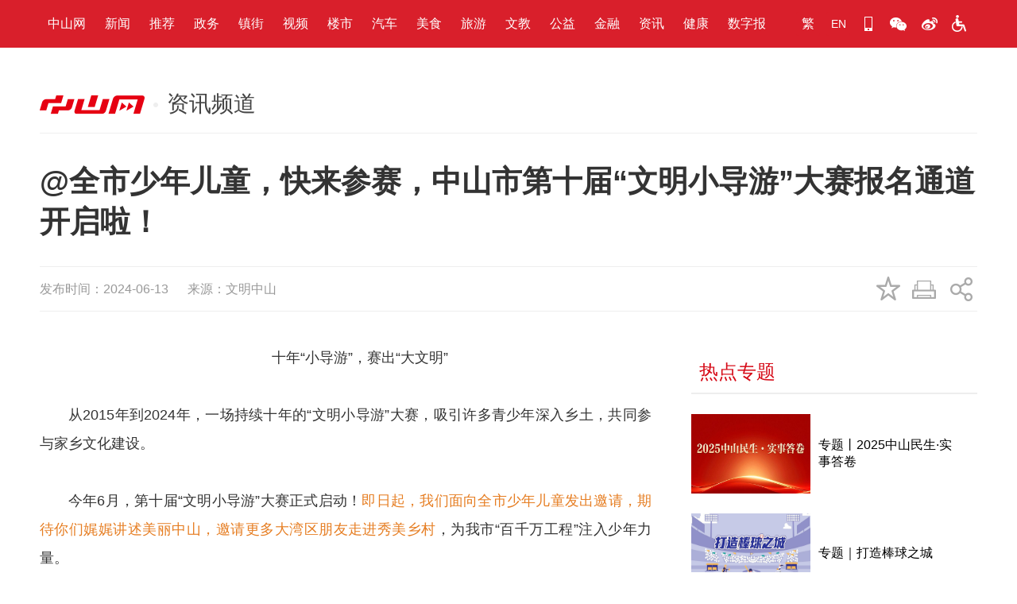

--- FILE ---
content_type: text/html; charset=utf-8
request_url: https://www.zsnews.cn/trade/index/view/cateid/45/id/730144.html
body_size: 9205
content:
<!DOCTYPE html>
<html>
	<head><script language="javascript">(function () {var url = window.location.href;if (!(/[\?\&]platform=/gi).test(url)) {if ((/iPhone|iPad|iPod|iOS|Android|Mobile|Phone/gi).test(navigator.userAgent)) {(url.indexOf("#") == -1?(document.location.href += (url.indexOf("?") == -1 ? "?" : "&") + "platform=mobile"):(document.location.href = url.replace("#","?platform=mobile#")))}}})()</script>
		<meta charset="utf-8">
		<meta http-equiv="X-UA-Compatible" content="IE=edge,chrome=1">
		<title>@全市少年儿童，快来参赛，中山市第十届“文明小导游”大赛报名通道开启啦！-资讯频道 - 中山网</title>
		<meta name="keywords" content="@全市少年儿童，快来参赛，中山市第十届“文明小导游”大赛报名通道开启啦！ 资讯频道 - 中山网">
		<meta name="description" content="十年“小导游”，赛出“大文明”从2015年到2024年，一场持续十年的“文明小导游”大赛，吸引许多青少年深入乡土，共同参与家乡文化建设。今年6月，第十届“文明小导游”大赛正式启动！即日起，我们面向全市…">
		<meta itemprop="name" content="@全市少年儿童，快来参赛，中山市第十届“文明小导游”大赛报名通道开启啦！">
		<meta itemprop="url" content="http://zsnews.cn/trade/index/view/cateid/45/id/730144.html">
		<meta itemprop="keywords" content="@全市少年儿童，快来参赛，中山市第十届“文明小导游”大赛报名通道开启啦！">
		<meta itemprop="dateCreated" content="2024-06-13 09:02:58">
		<meta itemprop="dateModified" content="2024-06-13 09:02:58">
		<!--通用样式-->
<link rel="stylesheet" type="text/css" href="//img3.zsnews.cn/static/common/css/style.css">
<!--/通用样式-->
<!--通用广告样式-->
<link rel="stylesheet" type="text/css" href="//img3.zsnews.cn/static/common/css/ad.css">
<script src="//img3.zsnews.cn/static/js/jquery-1.10.2.min.js"></script>
<script src="//img3.zsnews.cn/static/common/js/ad.js" ></script>
		<style>.player{width:600px;margin:0 auto;}</style>
	</head>
	<body>
		<link rel="stylesheet" type="text/css" href="/static/common/css/top.css">
<div class="top">
	<div class="container clearfix">
		<div class="floatL top-nav">
			<a href="//www.zsnews.cn" target="_blank">中山网</a>
			<a href="//www.zsnews.cn/news/index/lists.html" target="_blank">新闻</a>
			<a href="//www.zsnews.cn/recommend.html" target="_blank">推荐</a>
			<a href="//www.zsnews.cn/wz.html" target="_blank">政务</a>
			<a href="//www.zsnews.cn/town.html" target="_blank">镇街</a>
			<a href="//www.zsnews.cn/video.html" target="_blank">视频</a>
			<a href="//house.zsnews.cn/" target="_blank">楼市</a>
			<a href="//www.zsnews.cn/car.html" target="_blank">汽车</a>
			<a href="//www.zsnews.cn/food.html" target="_blank">美食</a>
			<a href="//www.zsnews.cn/travel.html" target="_blank">旅游</a>
			<a href="//www.zsnews.cn/edu.html" target="_blank">文教</a>
			<a href="//www.zsnews.cn/gongyi.html" target="_blank">公益</a>
			<a href="//www.zsnews.cn/jrzh.html" target="_blank">金融</a>
			<a href="//www.zsnews.cn/trade.html" target="_blank">资讯</a>
			<a href="//www.zsnews.cn/health.html" target="_blank">健康</a>
			<a href="//epaper.zsnews.cn/" target="_blank">数字报</a>
		</div>
		<div class="floatR clearfix">
			<!--a href="#" class="top-span" title="英文版">EN</a-->
			<a class="top-span" href="javascript:StranBody()" id="StranLink">繁</a>
			<a class="top-span" href='//en.zsnews.cn' title="Zhongshan,China"><span>EN</span></a>
			<a href="/?platform=mobile" class="top-span phone" title="中山网手机移动端" target="_blank"></a>
			<!--<a href="//zsnews.cn/app/" class="top-span" title="中山网App下载" target="_blank">App</a>-->
			<a href="//www.zsnews.cn/news/index/view/cateid/39/id/563425.html" class="top-span wechat" title="中山网官方微信" target="_blank"></a>
			<a href="https://weibo.com/zswww" class="top-span weibo" title="中山网官方微博" target="_blank"></a>
			<!--
			<a href="" class="top-span s-routine" title=""></a>
			<a href="" class="top-span voice"></a>-->
			<a href="http://wza.zsnews.cn/.m/turbowas/a.jsp?entryUri=/&entryDomain=https://www.zsnews.cn" target="_self" class="top-span obstacle"></a>
		</div>
	</div>
</div>
		<!--div class="container"></div-->
		<div class="container">
			<div class="container">
	<a href="http://www.zsnews.cn/trade/index/index.html"><div class="tree-nav">
		<span class="tree-nav-large">资讯频道</span>
	</div>
	</a>
</div>
			<!--新闻引题、标题、副标题-->
			<div class="artcle-title-panel">
								<div class="article-title mT20">@全市少年儿童，快来参赛，中山市第十届“文明小导游”大赛报名通道开启啦！</div>
							</div>
			<!--/ 新闻引题、标题、副标题-->

			<!--发布时间 来源etc -->
			<div class="article-meta clearfix">
				<div class="floatL">
					<span>发布时间：2024-06-13</span>
					<span class="pL20">来源：文明中山</span>				</div>
				<div class="a-m-right  floatR">
					<a class="article-collect" onclick="add_favorite('@全市少年儿童，快来参赛，中山市第十届“文明小导游”大赛报名通道开启啦！',location.href)"></a>
					<a class="article-print" href="#" onclick="window.print();return false;"></a>
					<span class="bdsharebuttonbox article-share">
						<a href="#" class="bds_more share_more" data-cmd="more"></a>
					</span>
				</div>
			</div>
			<!--/ 发布时间 来源etc -->
		</div>

		<div class="container mT40 clearfix">
			<div class="main-left">
				<!-- 新闻内容 -->
				<div class="article-content">
										<div class="j-content" data-originalid="0"><section><section><section><section><p style="text-align: center;">十年“小导游”，赛出“大文明”</p><p>从2015年到2024年，一场持续十年的“文明小导游”大赛，吸引许多青少年深入乡土，共同参与家乡文化建设。</p><p>今年6月，第十届“文明小导游”大赛正式启动！<span style="color: #e67e23;">即日起，我们面向全市少年儿童发出邀请，期待你们娓娓讲述美丽中山，邀请更多大湾区朋友走进秀美乡村</span>，为我市“百千万工程”注入少年力量。</p></section></section></section><section><section><section><section><section><section><section><section><section><p style="text-align: center;"><span style="color: #e67e23;">——※※※※※——</span></p></section></section></section><section><section><section><section><section><section><section></section></section></section></section><section><section><p style="text-align: center;"><strong><span style="color: #e67e23;">【活动主题】</span></strong></p></section></section><section><section><section></section></section></section></section></section><section><p style="text-align: center;">少年聚力“百千万”&nbsp; &nbsp;齐话香山新图景</p></section></section></section></section></section></section><section><section><p style="text-align: center;"><strong><span style="color: #e67e23;">【活动时间】</span></strong></p></section></section><section><section><section><section></section></section></section></section><section><section><p style="text-align: center;">2024年6月—2024年9月</p></section></section><section><section><p style="text-align: center;"><strong><span style="color: #e67e23;">【活动对象】</span></strong></p></section></section><section><section><section><section></section></section></section></section><section><section><p style="text-align: center;">中山市小学、初中在读学生<br/>（不设分组）</p></section></section><section><section><p style="text-align: center;"><strong><span style="color: #e67e23;">【指导单位】</span></strong></p></section></section><section><section><section><section></section></section></section></section><section><section><p style="text-align: center;">中山市“百千万工程”指挥部办公室</p><p style="text-align: center;"><strong><span style="color: #e67e23;">【主办单位】</span></strong></p></section></section><section><section><section><section></section></section></section></section><section><section><p style="text-align: center;">中山市精神文明建设办公室<br/>中山市文化广电旅游局<br/>中山市教育和体育局</p></section></section><section><section><p style="text-align: center;"><strong><span style="color: #e67e23;">【执行单位】</span></strong></p></section></section><section><section><section><section></section></section></section></section><section><section><p style="text-align: center;">中山报业传媒股份有限公司</p></section></section></section></section><p style="text-align: center;"><span style="color: #e67e23;">——※※※※※——</span></p><p><strong><span style="color: #e67e23;">一、海选报名（6月12日—7月15日）</span></strong></p><section><section><section><section><p>海选报名采用镇街推荐和自主报名的形式参与，线上报名系统入口已开放，所有选手均可先提交参赛申请表，并于报名截止前提交海选讲解视频作品。</p><p>1.&nbsp;各镇街教体事务中心自行组织选拔，推选3名选手参加全市海选赛，直属学校每校2个名额。</p><p>2.&nbsp;全市小学、中学在读学生均可自主报名，无需经过镇街推荐，不限人数。</p><p><strong>*报名要求：</strong></p><p>参赛选手通过组委会指定的10条线路，选择其中1条（可选择性讲解所选线路中的景点），结合中山市“百千万工程”农文旅融合发展案例及文明旅游理念，讲解乡村振兴的新变化和新特点，包括不限于特色景区、特色民宿、非遗元素、民俗文化等，限时2分钟。（线路资料见文末）</p><p style="text-align: center;"><strong>扫描二维码去报名↓↓<br/></strong></p><p class="zsplus-image" style="text-align: center;"><img src="https://img3.zsnews.cn/uploads/remote/2024/06/13/666a6686e6cbd.png"/></p></section></section><section><section><p><strong><span style="color: #e67e23;">二、海选赛培训（7月8日）</span></strong></p></section></section><section><section><section><p>组织报名选手开展培训指导，邀请资深金牌导游开展海选赛培训，讲解海选视频录制注意事项和参赛指引，培训后继续完善上传参赛视频作品。</p></section></section></section><section><p><strong><span style="color: #e67e23;">三、半决赛入围选拔（7月18日—7月23日）</span></strong></p></section><section><section><p>组委会组建评审团，对参赛选手报送的展示视频进行初审，对初审通过的选手开放网络展示，根据网络热度和专家评审，确定60名选手晋级全市半决赛。</p></section></section><section></section><section><section><section><section><section><section><p><strong><span style="color: #e67e23;">四、半决赛赛前培训（7月27日）</span></strong></p></section></section></section></section></section></section><section><section><p>由熟悉“百千万工程”和文明实践的专家导师、金牌导游带领入围选手实地走访特色村落，现场模拟讲解，提升选手综合导游能力。</p></section></section><section></section><section><section><section><section><section><section><p><strong><span style="color: #e67e23;">五、全市半决赛（8月24日—8月25日）</span></strong></p></section></section></section></section></section></section><section><section><p>每位选手脱稿讲解3分钟，评审团现场评选，合计16名选手晋级总决赛。</p></section></section><section></section><section><section><section><section><section><p><strong><span style="color: #e67e23;">六、总决赛赛前培训（9月8日）</span></strong></p></section></section></section></section></section><section><section><p>邀请专家导师为全市16强选手开展总决赛赛前培训，帮助选手润色讲解稿件，给选手现场模拟讲解提出改进建议，提升总决赛展演水平。</p></section></section><section></section><section><section><section><section><section><p><strong><span style="color: #e67e23;">七、全市总决赛暨颁奖典礼（9月21日）</span></strong></p></section></section></section></section></section><section><section><p>比赛形式为“文明旅游情景剧展演”，参赛选手需准备与主题相关的情景剧内容并安排助演嘉宾（1—5人），每人限时展演5分钟。</p></section></section><section></section><section><section><section><section><section><p><strong><span style="color: #e67e23;">八、实践活动（9月下旬）</span></strong></p></section></section></section></section></section><section><section><p>赛后组建中山市“文明小导游”讲解员队伍，录制旅游导赏宣传片，开展文明旅游巡讲活动，加大文明旅游宣传力度，提高市民群众文明旅游意识。</p></section></section><section></section></section></section><p style="text-align: center;"><strong><span style="color: #e67e23;">【奖项设置】</span></strong></p><section><section><section><section><section><section><section></section></section></section></section></section></section></section><section><section><section><p><span style="text-decoration: underline;"><strong>半决赛</strong></span></p><p>优秀小导游60名</p></section></section><section><section><section><section><section><section><section><section><p><span style="text-decoration: underline;"><strong>总决赛</strong></span></p></section></section></section></section><section><section></section></section></section></section></section><section><section><section><img src="https://img3.zsnews.cn/uploads/remote/2024/06/13/666a66871bebe.png"/></section></section></section><section><section><p style="text-align: center;">欢迎扫码查看赛事主题线路介绍<br/>及往届赛事精彩回顾<br/>中山市第十届“文明小导游”大赛<br/>等你来参加！</p><p class="zsplus-image"><img src="https://img3.zsnews.cn/uploads/remote/2024/06/13/666a66873e9d3.png"/></p></section></section></section></section><section><p style="text-indent: 0em;">咨询电话：18924503189（团团老师）<br/>咨询时间：工作日9:00-18:00</p></section></section><p class="tpl-ext-info" style="text-indent: 0px; font-size: 12px; color: rgb(127, 127, 127);">◆编辑：龙慧◆二审：陈吉春◆三审：周亚平</p></div>
					<div class="article-author mT30">
									                    <!--2020-02-20作者两字不显示-->
			                    <span></span>
			                <span class="pL10">责任编辑：龙慧</span>					</div>
				</div>
				<!--/ 新闻内容 -->
				<div class="h40"></div>
				<div class="r-nav  load-list-title hide fixed-relative">
					<a class="txt-red pL10" href="javascript:void(0)" target="_blank">相关报道</a>
				</div>
				<!--相关报道-->
				<ul class="l-list load-more-wrap mT40">
					
				</ul>
				<!--/ 相关报道-->
				

			</div>
			
			<div class="main-right">
				<!--二维码 广告位-->
								<!--/ 二维码 广告位-->
				<!--热点专题-->
				<div class="r-nav mT20">
	<a class="txt-red pL10" href="//www.zsnews.cn/recommend.html" target="_blank">热点专题</a>
</div>
<div class="mT20">
	<ul class="right-hot"><li class="r-hot-item"><a target="_blank" href="/news/index/view/cateid/83/id/767772.html"><img class="r-hot-pic" title="专题丨2025中山民生·实事答卷" src="https://zsrbapp.zsnews.cn/upload/20260114/gkzYD0GCrMCHFxfLBteGB7JhIhUrJJLpoShaopBw.jpg"><span class="r-hot-txt">专题丨2025中山民生·实事答卷</span><!--span class="ms-tit">专题</span--></a></li><li class="r-hot-item"><a target="_blank" href="/news/index/view/cateid/83/id/765531.html"><img class="r-hot-pic" title="专题｜打造棒球之城" src="https://zsrbapp.zsnews.cn/upload/20251121/NFxnqmprqL4zmO8mVZzyLwSNRb1U9ATcQNahMos0.jpg"><span class="r-hot-txt">专题｜打造棒球之城</span><!--span class="ms-tit">专题</span--></a></li><li class="r-hot-item"><a target="_blank" href="/news/index/view/cateid/83/id/765529.html"><img class="r-hot-pic" title="专题丨残特奥会 为爱启航" src="https://zsrbapp.zsnews.cn/upload/20251125/G0xaqrYBFJN1D7hondZ3GpvhhQetkAwx7ruapbLz.jpg"><span class="r-hot-txt">专题丨残特奥会 为爱启航</span><!--span class="ms-tit">专题</span--></a></li><li class="r-hot-item"><a target="_blank" href="/news/index/view/cateid/83/id/765527.html"><img class="r-hot-pic" title="专题 | 牢记殷殷嘱托 增创新优势 实现新突破" src="https://zsrbapp.zsnews.cn/upload/20251202/ShPinb86MDwKYHnOP7ZkzsoEv7T7A9fPab9Wcsyt.jpg"><span class="r-hot-txt">专题 | 牢记殷殷嘱托 增创新优势 实现新突破</span><!--span class="ms-tit">专题</span--></a></li><li class="r-hot-item"><a target="_blank" href="/news/index/view/cateid/83/id/764484.html"><img class="r-hot-pic" title="专题丨美丽中山 暖冬乐购" src="https://zsrbapp.zsnews.cn/upload/20251120/yEfdazHKhrFDhY7bI1gWqeqhPwNTggjOG3g1eV1Q.jpg"><span class="r-hot-txt">专题丨美丽中山 暖冬乐购</span><!--span class="ms-tit">专题</span--></a></li></ul>
</div>
				<!--/热点专题-->
			</div>
		</div>
		<script src="/static/common/js/jquery.lazyload.js"></script>
		
<div class="container mT40">
<div class="statement">
<div class="statement_title">版权与免责声明：</div>
<div class="t2">① 凡本网注明“来源”为“中山日报”、“中山商报”、“中山网”的所有文字、图片和视频，版权均属中山网所有，任何媒体、网站或个人未经本网协议授权不得转载、链接、转贴或以其他方式复制发表。已经被本网协议授权的媒体、网站，在下载使用时必须注明“来源：中山网”，违者本网将依法追究责任。 </div>
<div class="t2">② 本网未注明“来源”为“中山日报”、“中山商报”、“中山网”的文/图等稿件均为转载稿，本网转载出于传递更多信息之目的，并不意味着赞同其观点或证实其内容的真实性。如其他媒体、网站或个人从本网下载使用，必须保留本网注明的“来源”，并自负版权等法律责任。如擅自篡改为“来源：中山网”，本网将依法追究责任。如对文章内容有疑议，请及时与我们联系。 </div>
<div class="t2">③ 如本网转载涉及版权等问题，请作者在两周内速来电或来函与中山网联系。</div>
<div class="t2">联系人：陈小姐（电话：0760-88238276）。</div>
</div>
</div>
<script type="text/javascript">
    //百度分享
	window._bd_share_config={"common":{"bdSnsKey":{},"bdText":"","bdMini":"2","bdMiniList":false,"bdPic":"","bdStyle":"0","bdSize":"16"},"share":{}};with(document)0[(getElementsByTagName('head')[0]||body).appendChild(createElement('script')).src='/static/libaray/baiduShare/static/api/js/share.js?v=89860593.js?cdnversion='+~(-new Date()/36e5)];
	// 兼容日报稿件<p><img.*><br/>&nbsp;xxxx</p>文字不居中
	//$('.article-content img').parent('p').css('text-align','center');
	// ajax推荐新闻公用变量
    var gv_recommend = {
        'ajax_recommend_url' : '/news/ajax/recommend.html',
        'categoryid' : '45',
        'module' : 'trade',
        'newsid'  : '730144'
    };
    // ajax统计数公用变量
    var gv_click = {
        'ajax_click_url' : ''
    }
</script>
<script src='//form.zsnews.cn/newsapi/click/newsid/730144'></script><script src="/static/common/js/content.js"></script>
<script>
if ($('.tpl-ext-info').length == 0) {
	$('.article-author').removeClass('none');
}
$('.tpl-ext-info').css({'font-size':'16px'});
$('.zsrbapp-publish-info').css({'display':'block'});
$('.zsrbapp-publish-info span').css({'font-size':'16px'});
for(var i = 0; i < $('.article-content video').length; i++) {
	var _vparent = $('.article-content video').eq(i).parent();
	$('.article-content video').eq(i).css('width', '100%');
	//_vparent.text().trim() == '' ? _vparent.css('text-indent', '0') : '';
	_vparent.css('text-indent', '0');
}
$('video').siblings('p').eq(0).css({'display': 'block', 'text-align': 'center'});
</script>



		
<style>
	a {
		text-decoration: none;
		color: #333;
	}
	.mT30 {
		margin-top: 30px;
	}
	.footer {
		border-top: 3px solid #d81623;
		text-align: center;
		font-size: 13px;
		color: #999999;
		padding: 20px 0 50px;
		width: 1180px;
		margin: 60px auto 0;
		line-height: 1.8;
	}
	.footer-one{
		color: #333333;
		font-size: 16px;

	}
	.footer-one span{
		padding: 0 15px;
		color: #999;
	}
	.footer-panel a{
		color: #999999;
	}
</style>


<div class="footer">
	<div class="footer-one">
	    <!--<a href="">中山日报报业集团简介</a>
	    <span>-</span>-->
	    <a href="/zhuanti/2020/zswwzjj/index.html">网站简介</a>
	    <span>-</span>
	    <a href="//www.zsnews.cn/news/page/index/id/10.html">版权声明</a>
	    <span>-</span>
	    <a href="//www.zsnews.cn/news/page/index/id/11.html">用户协议</a>
	    <!--span>-</span>
	    <a href="/news/index/view/cateid/35/id/499875.html">诚聘英才</a-->
	</div>
	<div class="mT30 footer-panel">
	    <div>
	        <a href="//www.zsnews.cn/news/page/index/id/13.html">互联网新闻信息服务许可证  编号：44120220022</a> |
	        <!--a href="http://www.zsnews.cn/cert/XinXiChuanBo.jpg">信息网络传播视听节目许可证号1908249</a-->
	        <a href="//www.zsnews.cn/news/page/index/id/14.html">互联网视听节目服务（AVSP）许可证号：119330005</a> |
	        <a href="//www.zsnews.cn/cert/dsjmzzxkz.jpg">广播电视节目制作经营许可证（粤）字第01845号</a>
	    </div>
	    <div>
	        <a href="https://beian.miit.gov.cn/">粤ICP备13033288号</a> |
	        <a href="http://www.beian.gov.cn/portal/registerSystemInfo?recordcode=44200002005034">粤公网安备44200002005034号</a> |
	        增值电信业务经营许可证：<a href="http://www.zsnews.cn/cert/icp.jpg">粤B2-20160575</a>、<a href="http://www.zsnews.cn/cert/icp2022.jpg">B1-20203854</a></div>
	    <div>广告专线：(0760)88881052 88238276　采编热线：(0760)88881029　技术热线：(0760)88881015</div>
	    <div>联系邮箱：zsweditor@qq.com  违法和不良信息举报电话：88881029、88238276</div>
	</div>
	<div class="mT30">本网站由中山网版权所有，未经授权禁止复制或建立镜像　广东中山网传媒信息科技有限公司负责制作维护</div>
</div>

<!--回到顶部-->
<div class="asid_share" id="asid_share">
	<div class="asid_share_box relative" style="display:none;">
		<a href="#"><img alt="返回顶部" title="返回顶部" class="adid_icon" src="/static/common/images/icon_back.png"></a>
	</div>
</div>
<link rel="stylesheet" type="text/css" href="/static/common/css/share.css">
<!--回到顶部-->
<script>
  if(typeof $ == 'undefined'){
    document.write('<script src="\/static\/common\/js\/jquery.min.js"><\/script>');
  }
</script>
<script src="/static/common/js/jQuery.hhShare.min.js"></script>
<script type="text/javascript">

    $(function(){
        $('#asid_share').hhShare({
            cenBox     : 'asid_share_box',  //里边的小层
            icon       : 'adid_icon',
            addClass   : 'red_bag',
            titleClass : 'asid_title',
            showBox    : 'asid_sha_layer' //鼠标划过显示图层
        });
        scrollTopFix();
        function scrollTopFix(){
            var w = $(window).width();
            var l = (w-1180)/2 - 10;
            $(".asid_share").css('right',l - $('.asid_share').width());
        }

    });

</script>
<script src="https://tj.zsnews.cn/preload?channel=2018zsnews_pc_trade_index&cateid=45&id=730144"></script>
<!--script>
  	var _mtac = {};
  	(function() {
  		var mta = document.createElement("script");
  		mta.src = "//pingjs.qq.com/h5/stats.js?v2.0.4";
  		mta.setAttribute("name", "MTAH5");
  		mta.setAttribute("sid", "500729015");
  		mta.setAttribute("cid", "500729016");
  		var s = document.getElementsByTagName("script")[0];
  		s.parentNode.insertBefore(mta, s);
  	})();
</script-->
<!--script src="https://p.wts.xinwen.cn/dot-wts/spm.js"></script>
<script>
    if(window.spm){
        // 初始化配置
        spm.config({
            protocol: 'i',
            siteId: "zm1239-001",
            additionalInfo: {
                targetID: "730144",                organization: "zm1239",
                // 上报进入事件
                category: 'event',
                action: 'comeIn'

            }
        })
    }
    window.onbeforeunload = function () {
        // 上报离开事件
        spm.push({ category: 'event', action: 'leave' });
    };
    // 新华网埋点推送关闭2022-05-12
</script-->
		<script src="/static/common/js/Std_StranJF.js"></script>
<script>
	// 过滤以前图片含.asp图片详情地址的链接
	if ($('.article-content').length > 0) {
		var c = $('.article-content').html();
		var pattern = /<a[^>]*\.asp[^>]*>/igm;
		var arr = c.match(pattern);
		if (arr && arr.length > 0) {
			for(var i in arr) {
				c = c.replace(arr[i], '<a>');
			}
			$('.article-content').html(c);
		}
	}

	// 如果内容有编辑信息就隐藏.article-author的内容
	if ( $('.article-content p').last().text().indexOf('编辑：') !== -1) {
		$('.article-author').hide();
	}
	if ( $('.tpl-ext-info').length > 0) {
		$('.article-author').hide();
	}
</script>

<script>
// 阿里前端监控
!(function(c,b,d,a){c[a]||(c[a]={});c[a].config={pid:"f6zvloeh38@c6b62d8be16c656",appType:"web",imgUrl:"https://arms-retcode.aliyuncs.com/r.png?",sendResource:true,enableLinkTrace:true,behavior:true};with(b)with(body)with(insertBefore(createElement("script"),firstChild))setAttribute("crossorigin","",src=d)})(window,document,"https://retcode.alicdn.com/retcode/bl.js","__bl");
</script>
	</body>
</html>

--- FILE ---
content_type: text/html; charset=utf-8
request_url: https://www.zsnews.cn/news/ajax/recommend.html?callback=jQuery110201251954812618954_1768533843108&newsid=730144&cateid=45&_=1768533843109
body_size: 718
content:
jQuery110201251954812618954_1768533843108({"status":1,"info":[{"newsid":767871,"categoryid":45,"title":"\u7528\u5fc3\u7528\u60c5\u5b88\u62a4\uff01\u4e2d\u5c71\u56fd\u5bff\u9996\u521b\u201c\u4fdd\u9669+\u6551\u63f4\u201d\u6a21\u5f0f\u968f\u4f01\u51fa\u6d77","logo":"\/uploads\/download\/3777248247842c840947b52b317eb77d_c_449x337.jpg","source":"\u4e2d\u56fd\u4eba\u5bff\u4e2d\u5c71\u5206\u516c\u53f8","attribute":"","createtime":1768529141,"date":"2026-01-16","web_title":"\u7528\u5fc3\u7528\u60c5\u5b88\u62a4\uff01\u4e2d\u5c71\u56fd\u5bff\u9996\u521b\u201c\u4fdd\u9669+\u6551\u63f4\u201d\u6a21\u5f0f\u968f\u4f01\u51fa\u6d77","url":"\/\/www.zsnews.cn\/trade\/index\/view\/cateid\/45\/id\/767871.html"},{"newsid":767838,"categoryid":45,"title":"\u6751\u4e66\u8bb0\u62ff\u634f\u6d41\u91cf\u5bc6\u7801\u5e26\u5168\u6751\u5e74\u6536\u7a81\u7834\u4e09\u5343\u4e07","logo":"\/uploads\/images\/20260115\/a6eb3e148366311e8ea17f948ce4a0ed_c_449x336.png","source":"\u5e7f\u4e1c\u65b0\u95fb\u8054\u64ad","attribute":"","createtime":1768478163,"date":"2026-01-15","web_title":"\u6751\u4e66\u8bb0\u62ff\u634f\u6d41\u91cf\u5bc6\u7801\u5e26\u5168\u6751\u5e74\u6536\u7a81\u7834\u4e09\u5343\u4e07","url":"\/\/www.zsnews.cn\/trade\/index\/view\/cateid\/45\/id\/767838.html"},{"newsid":767833,"categoryid":45,"title":"\u201c\u5e7f\u8d27\u884c\u5929\u4e0b\u201d\u6625\u5b63\u884c\u52a8\u5728\u4f5b\u5c71\u542f\u5e55\uff01\u591a\u6b3e\u597d\u7269\u7b49\u4f60\u6765\u9009","logo":"\/uploads\/download\/8bbf56e504f58d5570e799d555bfc633_c_449x336.jpg","source":"\u4f5b\u5c71\u65b0\u95fb\u7f51","attribute":"","createtime":1768474120,"date":"2026-01-15","web_title":"\u201c\u5e7f\u8d27\u884c\u5929\u4e0b\u201d\u6625\u5b63\u884c\u52a8\u5728\u4f5b\u5c71\u542f\u5e55\uff01\u591a\u6b3e\u597d\u7269\u7b49\u4f60\u6765\u9009","url":"\/\/www.zsnews.cn\/trade\/index\/view\/cateid\/45\/id\/767833.html"},{"newsid":767770,"categoryid":45,"title":"\u6b66\u6c49\u5e02\u653f\u534f\u5e38\u59d4\u3001\u526f\u79d8\u4e66\u957f\u9ec4\u82ac\uff1a\u63d0\u5347\u9752\u5c11\u5e74\u8eab\u4f53\u5065\u5eb7\u6c34\u5e73 \u6df1\u5165\u843d\u5b9e\u56fd\u5bb6\u201c\u5b66\u751f\u996e\u7528\u5976\u8ba1\u5212\u201d","logo":"\/uploads\/remote\/2026\/01\/15\/69683d234da7c_c_448x336.jpeg","source":"\u6e56\u5317\u65e5\u62a5","attribute":"","createtime":1768439051,"date":"2026-01-15","web_title":"\u6b66\u6c49\u5e02\u653f\u534f\u5e38\u59d4\u3001\u526f\u79d8\u4e66\u957f\u9ec4\u82ac\uff1a\u63d0\u5347\u9752\u5c11\u5e74\u8eab\u4f53\u5065\u5eb7\u6c34\u5e73 \u6df1\u5165\u843d\u5b9e\u56fd\u5bb6\u201c\u5b66\u751f\u996e\u7528\u5976\u8ba1\u5212\u201d","url":"\/\/www.zsnews.cn\/trade\/index\/view\/cateid\/45\/id\/767770.html"},{"newsid":767740,"categoryid":45,"title":"\u4f20\u64ad\u80fd\u529b\u63d0\u6548\uff0c\u585e\u5c14\u5854\u4ff1\u4e50\u90e8\u4e0e\u661f\u7a7a\u4f53\u80b2\u786e\u7acb\u5408\u4f5c","logo":"\/uploads\/download\/7ebaa64779d54526728931deb7bdc6de_c_448x336.jpg","source":"\u661f\u7a7a\u4f53\u80b2","attribute":"","createtime":1768357760,"date":"2026-01-14","web_title":"\u4f20\u64ad\u80fd\u529b\u63d0\u6548\uff0c\u585e\u5c14\u5854\u4ff1\u4e50\u90e8\u4e0e\u661f\u7a7a\u4f53\u80b2\u786e\u7acb\u5408\u4f5c","url":"\/\/www.zsnews.cn\/trade\/index\/view\/cateid\/45\/id\/767740.html"}]})

--- FILE ---
content_type: text/css
request_url: https://img3.zsnews.cn/static/common/css/style.css
body_size: 3297
content:

@charset "utf-8";
/*
  @重置css
*/
html { color:#333; -webkit-text-size-adjust: 100%; -ms-text-size-adjust: 100%; font-family:"Microsoft YaHei","Verdana","Arial"; }
body, h1, h2, h3, h4, h5, h6, div, p, ul, ol, li, form, img, dl, dt, dd, table, th, td, blockquote, fieldset, strong, label, em, pre, code, input, button, textarea, address { margin: 0; padding: 0; }
body { font: 14px/1.5; text-align: left; direction: ltr;  background:#fff; color:#333; }
a { text-decoration: none; outline: none; color:#333; }
p, dt, li { text-align: left; }
li { list-style: none; }
table { border-collapse: collapse; border-spacing: 0; }
h1, h2, h3, h4, h5, h6 { font-size: 100%; font-weight: 500; }
img, fieldset { border: 0; }
a:hover img{opacity:0.8;filter:alpha(opacity=80);}
input, textarea, img { vertical-align: middle; }
:focus { outline: none; }      /* webkit hack */


/*
  @全局定义CSS
*/

.clear { clear:both; float:none; height:0; margin:0; padding:0; }
.overHide { overflow: hidden;}
.hide { display: none; }
.show { display: block; }
.inline { display: inline; }
.floatL { float: left; }
.floatR { float: right; }
.tLeft { text-align: left; }
.tCenter { text-align: center; }
.tRight { text-align: right; }
.t2 { text-indent: 2em; }
.container { width: 1180px;margin-left:auto;margin-right:auto;}
.mT10 { margin-top:10px; }
.mT20 { margin-top:20px; }
.mT30 { margin-top:30px; }
.mT40 { margin-top:40px; }
.mT50 { margin-top:50px; }
.pL10 { padding-left: 10px; }
.pL20 { padding-left: 20px; }



.clearfix:after {
	content: '';
	display: block;
	float: none;
	clear: both;
}
.clearfix {
	zoom: 1;
}
.tree-nav a:hover,
.footer a:hover, 
.r-b-l-item a:hover, 
.l-list-title:hover,
.r-hot-txt:hover{
	color: #d60a17;
}
.top {
	height:60px;
	line-height: 60px;
	background: #d91f2b;
	min-width: 1180px;
	margin-bottom: 30px;
}
.top-nav {
	font-size: 16px;
}
.top-nav a{
	padding: 0 10px;
	color: #fff;
}
.top-span {
	cursor: pointer;
    display: block;
    float: left;
    height: 30px;
    margin-right: 8px;
    width: 30px;
    line-height: 30px;
    margin-top:15px;
    text-align: center;
    border-radius: 3px;
    background: #d91f2b;
    color: #fff;
    font-size:14px;
}
.phone {
	background:#d91f2b url(../img/icon.png) 9px 5px no-repeat;
}
.wechat {
	background:#d91f2b url(../img/icon.png) 3px -32px no-repeat;
}
.weibo {
	background:#d91f2b url(../img/icon.png) 5px -65px no-repeat;
}
.s-routine {
	background:#d91f2b url(../img/icon.png) 4px -99px no-repeat;
}
.voice {
	background:#d91f2b url(../img/icon.png) 5px -135px no-repeat;
}
.obstacle {
	background:#d91f2b url(../img/icon.png) 5px -174px no-repeat;
}
#StranLink {
	font-size: 16px;
}
.img-block {
	display: block;
	margin-left: auto;
	margin-right: auto;
}
.tree-nav {
	border-bottom: 1px solid #efefef;
    color: #666666;
    padding: 15px 0;
    margin: 35px 0;
}
.main-left {
	width: 770px;
	float: left;
}
.main-right {
	width: 360px;
	float: right;
}

.l-menu {
	font-size: 18px;
    border-bottom: 2px solid #eeeeee;
    line-height: 50px;
    height: 50px;
    overflow: hidden;
    background: #fff
}
.l-menu a{
	display: inline-block;
	padding: 0 35px;
	color: #000;
}
.l-menu a:hover{
	border-bottom: 2px solid #d60a17;
	position: relative;
}
.l-menu a:hover:after {
	content: '';
    display: block;
    position: absolute;
    width: 0;
    height: 0;
    border-left: 8px solid transparent;
    border-right: 8px solid transparent;
    border-bottom: 8px solid #d60a17;
    bottom: 0;
    left: 50%;
    margin-left: -8px;
}
.l-menu a:hover:before {
	content: '';
	position: absolute;
	width: 100%;
	height: 2px;
	left: 0;
	bottom: 0;
	background: #d60a17;
}
.l-menu .active {
	border-bottom: 2px solid #d60a17;
	position: relative;
}
.l-menu .active:after {
	content: '';
    display: block;
    position: absolute;
    width: 0;
    height: 0;
    border-left: 8px solid transparent;
    border-right: 8px solid transparent;
    border-bottom: 8px solid #d60a17;
    bottom: 0;
    left: 50%;
    margin-left: -8px;
}
.l-menu .active:before {
	content: '';
	position: absolute;
	width: 100%;
	height: 2px;
	left: 0;
	bottom: 0;
	background: #d60a17;
}
.l-list{
	margin: 20px 0;
}
.l-list-item{
	padding-bottom: 20px;
	padding-top: 20px;
    border-bottom: 1px solid #eee;
}
.l-list-item:hover{
	/*background: #fafafa;*/
}
.l-list-pic{
	width: 180px;
    height: 120px;
    margin:5px 20px 5px 0;
    display: inline-block;
}
.l-list-pic:hover {
	opacity: 0.8;
}
.l-list-txt{
	display: inline-block;
	vertical-align: top;
	width: 550px;
	height: 128px;
	overflow: hidden;
	position: relative;
}
.l-list-title{
	font-size: 20px;
    color: #000;
    margin-bottom: 15px;
    display: block;
}
.l-list-txt .bold{
	font-weight:bold;
}
.l-list-meta{
	color: #999999;
}
.l-list-meta-btm {
	position: absolute;
	bottom: 0;
}
.page{
	line-height: 38px;
	font-size: 16px;
}
.page a{
	border: 1px solid #dddddd;
    padding: 0 12px;
    border-radius: 3px;
    display:inline-block;
}
.page a:hover {
	background: #d60a17;
	border: 1px solid #d60a17;
	color: #fff;
}
.page .active{
	display:inline-block;
	background-color:#d60a17;
	border: 1px solid #d60a17;
	color: #fff;
	padding:0 12px;
	border-radius: 3px;
}
.right-code {
	text-align: center;
	color: #666;
}
.r-code-panel {
	display: inline-block;
	text-align: center;
}
.r-nav{
	font-size: 24px;
	border-bottom: 2px solid #eeeeee;
	padding-bottom: 10px;
}
.txt-red{
	color: #d60a17;
}
.r-hot-item{
	margin: 25px 0;
}
.r-hot-pic{
	width: 150px;
	height: 100px;
	margin-right: 10px;
}
.r-hot-txt {
	display: inline-block;
    vertical-align: middle;
    font-size: 16px;
    color: #000;
    width: 180px;
}
.r-business {
	/* border: 1px solid #eeeeee; */
	padding: 10px 0;
	background:#fff;
}
.r-b-list {
	padding: 10px 20px 10px;
}
.r-b-l-item {
	padding: 7px 0;
	overflow: hidden;
	text-overflow: ellipsis;
	white-space: nowrap;
	font-size: 16px;
}
.r-b-l-item a{
	display: block;
	overflow: hidden;
	text-overflow: ellipsis;
	white-space: nowrap;
}
.alimama {
	border: 0px solid #eee;
	text-align: center;
}
.footer {
	border-top: 3px solid #d81623;
    text-align: center;
    font-size: 13px;
    color: #999999;
    padding: 20px 0 50px;
    width: 1180px;
    margin: 60px auto 0;
    line-height: 1.8;
}
.footer-one{
	color: #333333;
	font-size: 16px;

}
.footer-one span{
	padding: 0 15px;
	color: #999;
}
.footer-panel a{
    color: #999999;
}
.right-car-shop{
    margin: 20px 0 30px;
}
.right-car-shop a{
    display: block;
    width:100%;
    float:left;
    cursor:pointer;
}
.r-c-s-box{
	width: 160px;
    height: 60px;
    margin-right: 8px;
    margin-bottom: 8px;
    padding: 0 5px;
    border: 1px solid #eee;
    display: block;
    float: left;
}
.r-c-s-link:hover{
	border: 1px solid #ccc;
	cursor:pointer;
}
/*
.right-car-shop a:hover {
	border: 1px solid #ccc;
}*/
.car-logo{
	margin: 15px 0px 15px 0;
    width: 35px;
    height: 35px;
}
.r-c-s-txt {
	display: inline-block;
    vertical-align: middle;
    text-align: left;
    padding-left:5px;
    font-size:14px;
    cursor:default;
    line-height:1.5;
}
/*详情页*/
.artcle-title-panel{
	border-bottom: 1px solid #eee;
	padding-bottom: 30px;
}
.article-title {
	font-size: 38px;
	font-weight:bold;
}
.article-subtitle {
	color: #333333;
	font-size: 22px;
}
.article-meta {
	font-size: 16px;
	border-bottom: 1px solid #eee;
	padding: 10px 0;
	color: #999999;
	position: relative;
	line-height: 35px;
}
.article-collect,
.article-print,
.article-share {
	height: 35px;
    width: 35px;
    margin: 0 5px;
    float: left;
}
.article-collect {
	background: url(../img/icon.png) 1px -231px no-repeat;
	cursor:pointer;
}
.article-print {
	background: url(../img/icon.png) 1px -291px no-repeat;
}
.article-share .share_more {
	display: block ;
    width: 35px ;
    height: 35px !important;
    margin: 0 !important;
    padding: 0 !important;
	background: url(../img/icon.png) 5px -353px no-repeat !important;
}
.article-content {
	font-size: 18px;
	/*word-break: break-all;*/
	word-wrap:nowrap
	padding-bottom: 30px;
	line-height: 2;
}
.article-content img{
	max-width:90%;
	display:block;
	margin:0 auto;
}
.article-content p {
	/*word-break: break-all;*/
	word-wrap:nowrap
}

.a-c-img {
	display: block;
	margin-left: auto;
	margin-right: auto;
}
.article-author {
	text-align: right;
	font-size: 14px;
}
.reports-more {
	display: block;
	background: #eeeeee;
	color: #aaaaaa;
	font-size: 16px;
	text-align: center;
	line-height: 40px;
}
.statement {
	padding: 15px 30px;
	border: 1px solid #eee;
	color: #666666;
	line-height: 2;
	text-align: justify;
}
.statement_title {
	font-size: 20px;
	color: #d60a17;
}
.pagination li{display:inline-block;margin-right:5px;*float:left;}
.location-item{display:inline-block;padding:0 15px;}

/*2018-05-02*/
.list-slidebox{ 
    width: 440px;
    height: 330px;
    float: left;
	overflow:hidden; 
	position:relative; 
	/**z-index: -1;*/
}
.list-slidebox .hd{ 
	height: 8px;
    overflow: hidden;
    position: absolute;
    right: 5px;
    bottom: 13px;
    z-index: 1;
}
.list-slidebox .hd ul{ 
	overflow:hidden; 
	zoom:1; 
	float:left;
}
.list-slidebox .hd ul li{ 
	float: left;
    margin-right: 5px;
    width: 8px;
    height: 8px;
    line-height: 14px;
    text-align: center;
    background: #fff;
    cursor: pointer;
    border-radius: 50%;
}
.list-slidebox .hd ul li.on{ 
	background:#d60a17; 
	color:#fff; 
}
.list-slidebox .bd{ 
	position:relative; 
	height:100%; 
	z-index:0;   
}
.list-slidebox .bd li{ 
	zoom:1; 
	vertical-align:middle; 
	position: relative;
}
.list-slidebox .bd li a {
	display: block;
}
.list-slidebox .bd img{ 
    width: 440px;
    height: 330px;
	display:block;  
}
.list-slidebox .bd img:hover {
	opacity: 0.8;
	filter: alpha(opacity = 80);
}
.l-s-text {
	position: absolute;
    bottom: 0;
    background: url(../img/black_point.png) repeat;
    color: #fff;
    height: 40px;
    line-height: 40px;
    width: 420px;
    padding: 0 10px;
    overflow: hidden;
    text-overflow: ellipsis;
    white-space: nowrap;
}

.tree-nav {
	border-bottom: 1px solid #efefef;
    color: #666666;
    padding: 15px 0;
    margin: 35px 0;
    position: relative;
    background: url(/static/common/images/logo.png?r=3) left center no-repeat;
   /* *background-position: 0 15px;*/
    padding-left: 160px;
}
.tree-nav-large {
	font-size: 28px;
    color: #444;
    height: 42px;
    line-height: 42px;
    margin-right:30px;
}

/**图片按钮样式**/
.mask-cover{
	width:150px;
	height:100px;
	position:absolute;
	left:0;
	top:0;
	background-image:url(../img/play.png);
	background-repeat:no-repeat;
	background-position:5px 75px;
}
.r-hot-item{
	position:relative;
}
li.r-hot-item:hover{background:#fafafa;};
li.r-hot-item:hover img{opacity:0.8;}


/*2018-05-24*/
.l-s-text p{
	padding: 0 10px;
    overflow: hidden;
    text-overflow: ellipsis;
    white-space: nowrap;
}
.u-pic {
    padding: 17px;
    border: 1px solid #eee;
    margin-bottom: 30px;
    font-size: 16px;
}
.u-s-pic {
    width: 288px;
    height: 330px;
    float: right;
    overflow: hidden;
}

.u-s-pic-panel {
	width: 288px;
	height: 162px;
    position: relative;
    display: block;
    margin-bottom: 7px;
    overflow: hidden;
}

.u-s-pic-panel img {
    width: 100%;
    /*height: 162px;*/
    display: block;
}

.u-s-pic-panel div {
    position: absolute;
    background: url(../img/black_point.png) repeat;
    width: 100%;
    height: 40px;
    line-height: 40px;
    bottom: 0;
    color: #fff;
    overflow: hidden;
    text-overflow: ellipsis;
    white-space: nowrap;
}

.u-s-pic-panel div p {
    padding: 0 10px;
    overflow: hidden;
    text-overflow: ellipsis;
    white-space: nowrap;
}


/**统一设置内容样式**/
.article-content{margin:0 auto;max-width: 100%;}
.article-content p{text-indent:2em;line-height:2em;margin:0 0 2em 0;text-align:justify;}
.article-content table{width: 100%;}
.article-content table td,.article-content table th{padding:5px 10px;border:1px solid #ccc;}
.article-content table td p, .article-content table th p{text-indent: 0;margin:0;}

.article-content p.zsrbapp-publish-info {
	text-indent: 0;
}
.zsplus-image {display: block;}
.zsplus-image figcaption {display: block;text-align: center!important; margin: 1em 0!important; font-size: 16px;}
/**end 统一设置内容样式**/

--- FILE ---
content_type: text/css
request_url: https://www.zsnews.cn/static/common/css/top.css
body_size: 377
content:
@charset "utf-8";
/*
  @重置css
*/
.floatL{float:left;} 
.floatR{float:right;}
.top {
	height:60px;
	line-height: 60px;
	background: #d91f2b;
	min-width: 1180px;
	margin-bottom: 30px;
}
.top-nav {
	font-size: 16px;
}
.top-nav a{
	padding: 0 10px;
	color: #fff;
}
.top-span {
	cursor: pointer;
    display: block;
    float: left;
    height: 30px;
    margin-right: 8px;
    width: 30px;
    line-height: 30px;
    margin-top:15px;
    text-align: center;
    border-radius: 3px;
    background: #d91f2b;
    color: #fff;
    font-size:14px;
}
#StranLink {
	font-size: 16px;
}
.phone {
	background:#d91f2b url(../images/icon.png) 9px 5px no-repeat;
}
.wechat {
	background:#d91f2b url(../images/icon.png) 3px -32px no-repeat;
}
.weibo {
	background:#d91f2b url(../images/icon.png) 5px -65px no-repeat;
}
.s-routine {
	background:#d91f2b url(../images/icon.png) 4px -99px no-repeat;
}
.voice {
	background:#d91f2b url(../images/icon.png) 5px -135px no-repeat;
}
.obstacle {
	background:#d91f2b url(../images/icon.png) 5px -174px no-repeat;
}
.img-block {
	display: block;
	margin-left: auto;
	margin-right: auto;
}
.footer {
	border-top: 3px solid #d81623;
    text-align: center;
    font-size: 13px;
    color: #999999;
    padding: 20px 0 50px;
    width: 1180px;
    margin: 60px auto 0;
    line-height: 1.8;
}
.footer-one{
	color: #333333;
	font-size: 16px;

}
.footer-one span{
	padding: 0 15px;
	color: #999;
}
.footer-panel a{
    color: #999999;
}

/**重置列表图片样式*/
.l-list-pic{
	width:220px;
	height:160px;

	object-fit:contain;
}
.l-list-txt{
	width: 524px;
    height: 160px;
}

--- FILE ---
content_type: text/javascript
request_url: https://tj.zsnews.cn/preload?channel=2018zsnews_pc_trade_index&cateid=45&id=730144
body_size: 43
content:
document.write("<sc" + "ript type=\"text/javascript\" src=\"https://tj.zsnews.cn/index?type=1&domain=&channel=2018zsnews_pc_trade_index&cateid=45&id=730144&referer=" + document.referrer + "&screenRatio=" + screen.width + "*" + screen.height + "&screenColor="+ screen.colorDepth + "\" charset=\"UTF-8\"></sc" + "ript>")

--- FILE ---
content_type: application/javascript
request_url: https://www.zsnews.cn/static/common/js/jQuery.hhShare.min.js
body_size: 144
content:
 /**
 * jQuery.hhShare 右侧返回顶部插件
 */
(function(e){e.fn.hhShare=function(t){var n={cenBox:"asid_share_box",icon:"adid_icon",addClass:"red_bag",titleClass:"asid_title",triangle:"asid_share_triangle",showBox:"asid_sha_layer"},r=e.extend(n,t);this.each(function(){var t=e(this),n=e("."+r.cenBox).last();n.hide(),e("."+r.triangle+","+"."+r.showBox).hide(),e("."+r.cenBox).on({mouseenter:function(){var t=e(this).find("."+r.icon),n=e(this).find("."+r.icon).attr("alt");t.hide(),e(this).addClass(r.addClass),e(this).children("a").append('<b class="'+r.titleClass+'">'+n+"</b>"),e(this).find("."+r.triangle+","+"."+r.showBox).show()},mouseleave:function(){var t=e(this).find("."+r.icon),n=e(this).find("."+r.icon).attr("alt");t.show(),e(this).removeClass(r.addClass),e(this).find("."+r.titleClass).remove(),e(this).find("."+r.triangle+","+"."+r.showBox).hide()}}),e(window).scroll(function(){e(window).scrollTop()>100?n.fadeIn():n.fadeOut()}),n.click(function(){return e("body,html").animate({scrollTop:0},500),!1})})}})(jQuery)